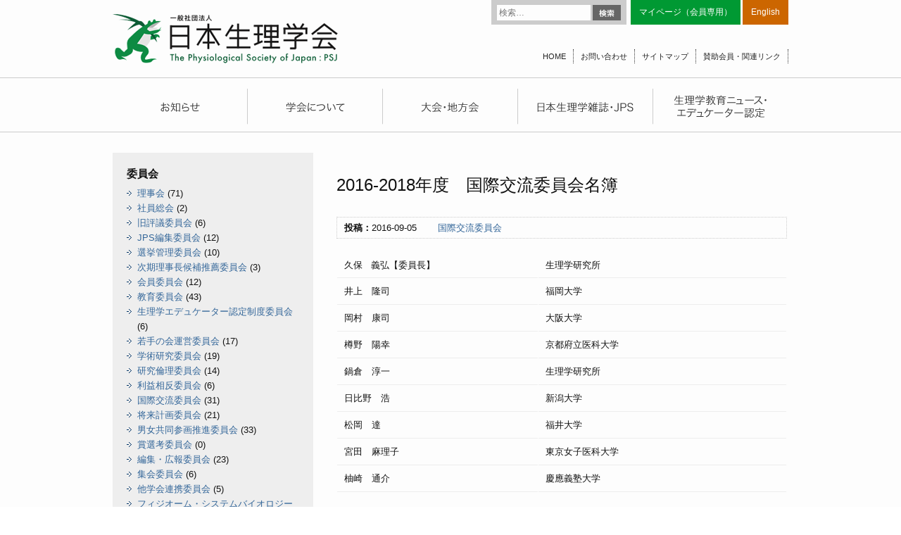

--- FILE ---
content_type: text/html; charset=UTF-8
request_url: http://physiology.jp/committee/18905/
body_size: 10180
content:
<!DOCTYPE html>
<html lang="ja">
<head>
<meta charset="UTF-8" />
<meta name="viewport" content="width=device-width" />
<link rel="stylesheet" type="text/css" media="all" href="http://physiology.jp/wp-content/themes/physiology/style.css" />
<script src="//ajax.googleapis.com/ajax/libs/jquery/1.8.3/jquery.min.js"></script>
<script src="http://physiology.jp/wp-content/themes/physiology/common.js"></script>
<script src="/js/jquery.tile.js"></script>
<title>2016-2018年度　国際交流委員会名簿 | 日本生理学会</title>
<link rel="apple-touch-icon" sizes="57x57" href="http://physiology.jp/wp-content/themes/physiology/favicons/apple-touch-icon-57x57.png">
<link rel="apple-touch-icon" sizes="60x60" href="http://physiology.jp/wp-content/themes/physiology/favicons/apple-touch-icon-60x60.png">
<link rel="apple-touch-icon" sizes="72x72" href="http://physiology.jp/wp-content/themes/physiology/favicons/apple-touch-icon-72x72.png">
<link rel="apple-touch-icon" sizes="76x76" href="http://physiology.jp/wp-content/themes/physiology/favicons/apple-touch-icon-76x76.png">
<link rel="apple-touch-icon" sizes="114x114" href="http://physiology.jp/wp-content/themes/physiology/favicons/apple-touch-icon-114x114.png">
<link rel="apple-touch-icon" sizes="120x120" href="http://physiology.jp/wp-content/themes/physiology/favicons/apple-touch-icon-120x120.png">
<link rel="apple-touch-icon" sizes="144x144" href="http://physiology.jp/wp-content/themes/physiology/favicons/apple-touch-icon-144x144.png">
<link rel="apple-touch-icon" sizes="152x152" href="http://physiology.jp/wp-content/themes/physiology/favicons/apple-touch-icon-152x152.png">
<link rel="apple-touch-icon" sizes="180x180" href="http://physiology.jp/wp-content/themes/physiology/favicons/apple-touch-icon-180x180.png">
<link rel="icon" type="image/png" href="http://physiology.jp/wp-content/themes/physiology/favicons/favicon-32x32.png" sizes="32x32">
<link rel="icon" type="image/png" href="http://physiology.jp/wp-content/themes/physiology/favicons/android-chrome-192x192.png" sizes="192x192">
<link rel="icon" type="image/png" href="http://physiology.jp/wp-content/themes/physiology/favicons/favicon-96x96.png" sizes="96x96">
<link rel="icon" type="image/png" href="http://physiology.jp/wp-content/themes/physiology/favicons/favicon-16x16.png" sizes="16x16">
<link rel="manifest" href="http://physiology.jp/wp-content/themes/physiology/favicons/manifest.json">
<meta name="msapplication-TileColor" content="#da532c">
<meta name="msapplication-TileImage" content="/mstile-144x144.png">
<meta name="theme-color" content="#ffffff">
<!--[if (gte IE 6)&(lte IE 8)]>
<script type="text/javascript" src="/js/selectivizr.js"></script>
<![endif]-->
<!--[if lte IE 8]>
<script src="/js/DOMAssistantCompressed-2.8.js"></script>
<script src="/js/ie-css3.js"></script>
<![endif]-->
<!--[if lt IE 9]>
<script src="/js/html5shiv.js"></script>
<![endif]-->


<meta name='robots' content='max-image-preview:large' />
<link rel='dns-prefetch' href='//fonts.googleapis.com' />
<link rel="alternate" type="application/rss+xml" title="日本生理学会 &raquo; フィード" href="http://physiology.jp/feed/" />
<link rel="alternate" type="application/rss+xml" title="日本生理学会 &raquo; コメントフィード" href="http://physiology.jp/comments/feed/" />
<script type="text/javascript">
/* <![CDATA[ */
window._wpemojiSettings = {"baseUrl":"https:\/\/s.w.org\/images\/core\/emoji\/15.0.3\/72x72\/","ext":".png","svgUrl":"https:\/\/s.w.org\/images\/core\/emoji\/15.0.3\/svg\/","svgExt":".svg","source":{"concatemoji":"http:\/\/physiology.jp\/wp-includes\/js\/wp-emoji-release.min.js?ver=6.5.7"}};
/*! This file is auto-generated */
!function(i,n){var o,s,e;function c(e){try{var t={supportTests:e,timestamp:(new Date).valueOf()};sessionStorage.setItem(o,JSON.stringify(t))}catch(e){}}function p(e,t,n){e.clearRect(0,0,e.canvas.width,e.canvas.height),e.fillText(t,0,0);var t=new Uint32Array(e.getImageData(0,0,e.canvas.width,e.canvas.height).data),r=(e.clearRect(0,0,e.canvas.width,e.canvas.height),e.fillText(n,0,0),new Uint32Array(e.getImageData(0,0,e.canvas.width,e.canvas.height).data));return t.every(function(e,t){return e===r[t]})}function u(e,t,n){switch(t){case"flag":return n(e,"\ud83c\udff3\ufe0f\u200d\u26a7\ufe0f","\ud83c\udff3\ufe0f\u200b\u26a7\ufe0f")?!1:!n(e,"\ud83c\uddfa\ud83c\uddf3","\ud83c\uddfa\u200b\ud83c\uddf3")&&!n(e,"\ud83c\udff4\udb40\udc67\udb40\udc62\udb40\udc65\udb40\udc6e\udb40\udc67\udb40\udc7f","\ud83c\udff4\u200b\udb40\udc67\u200b\udb40\udc62\u200b\udb40\udc65\u200b\udb40\udc6e\u200b\udb40\udc67\u200b\udb40\udc7f");case"emoji":return!n(e,"\ud83d\udc26\u200d\u2b1b","\ud83d\udc26\u200b\u2b1b")}return!1}function f(e,t,n){var r="undefined"!=typeof WorkerGlobalScope&&self instanceof WorkerGlobalScope?new OffscreenCanvas(300,150):i.createElement("canvas"),a=r.getContext("2d",{willReadFrequently:!0}),o=(a.textBaseline="top",a.font="600 32px Arial",{});return e.forEach(function(e){o[e]=t(a,e,n)}),o}function t(e){var t=i.createElement("script");t.src=e,t.defer=!0,i.head.appendChild(t)}"undefined"!=typeof Promise&&(o="wpEmojiSettingsSupports",s=["flag","emoji"],n.supports={everything:!0,everythingExceptFlag:!0},e=new Promise(function(e){i.addEventListener("DOMContentLoaded",e,{once:!0})}),new Promise(function(t){var n=function(){try{var e=JSON.parse(sessionStorage.getItem(o));if("object"==typeof e&&"number"==typeof e.timestamp&&(new Date).valueOf()<e.timestamp+604800&&"object"==typeof e.supportTests)return e.supportTests}catch(e){}return null}();if(!n){if("undefined"!=typeof Worker&&"undefined"!=typeof OffscreenCanvas&&"undefined"!=typeof URL&&URL.createObjectURL&&"undefined"!=typeof Blob)try{var e="postMessage("+f.toString()+"("+[JSON.stringify(s),u.toString(),p.toString()].join(",")+"));",r=new Blob([e],{type:"text/javascript"}),a=new Worker(URL.createObjectURL(r),{name:"wpTestEmojiSupports"});return void(a.onmessage=function(e){c(n=e.data),a.terminate(),t(n)})}catch(e){}c(n=f(s,u,p))}t(n)}).then(function(e){for(var t in e)n.supports[t]=e[t],n.supports.everything=n.supports.everything&&n.supports[t],"flag"!==t&&(n.supports.everythingExceptFlag=n.supports.everythingExceptFlag&&n.supports[t]);n.supports.everythingExceptFlag=n.supports.everythingExceptFlag&&!n.supports.flag,n.DOMReady=!1,n.readyCallback=function(){n.DOMReady=!0}}).then(function(){return e}).then(function(){var e;n.supports.everything||(n.readyCallback(),(e=n.source||{}).concatemoji?t(e.concatemoji):e.wpemoji&&e.twemoji&&(t(e.twemoji),t(e.wpemoji)))}))}((window,document),window._wpemojiSettings);
/* ]]> */
</script>
<style id='wp-emoji-styles-inline-css' type='text/css'>

	img.wp-smiley, img.emoji {
		display: inline !important;
		border: none !important;
		box-shadow: none !important;
		height: 1em !important;
		width: 1em !important;
		margin: 0 0.07em !important;
		vertical-align: -0.1em !important;
		background: none !important;
		padding: 0 !important;
	}
</style>
<link rel='stylesheet' id='wp-block-library-css' href='http://physiology.jp/wp-includes/css/dist/block-library/style.min.css?ver=6.5.7' type='text/css' media='all' />
<style id='classic-theme-styles-inline-css' type='text/css'>
/*! This file is auto-generated */
.wp-block-button__link{color:#fff;background-color:#32373c;border-radius:9999px;box-shadow:none;text-decoration:none;padding:calc(.667em + 2px) calc(1.333em + 2px);font-size:1.125em}.wp-block-file__button{background:#32373c;color:#fff;text-decoration:none}
</style>
<style id='global-styles-inline-css' type='text/css'>
body{--wp--preset--color--black: #000000;--wp--preset--color--cyan-bluish-gray: #abb8c3;--wp--preset--color--white: #ffffff;--wp--preset--color--pale-pink: #f78da7;--wp--preset--color--vivid-red: #cf2e2e;--wp--preset--color--luminous-vivid-orange: #ff6900;--wp--preset--color--luminous-vivid-amber: #fcb900;--wp--preset--color--light-green-cyan: #7bdcb5;--wp--preset--color--vivid-green-cyan: #00d084;--wp--preset--color--pale-cyan-blue: #8ed1fc;--wp--preset--color--vivid-cyan-blue: #0693e3;--wp--preset--color--vivid-purple: #9b51e0;--wp--preset--gradient--vivid-cyan-blue-to-vivid-purple: linear-gradient(135deg,rgba(6,147,227,1) 0%,rgb(155,81,224) 100%);--wp--preset--gradient--light-green-cyan-to-vivid-green-cyan: linear-gradient(135deg,rgb(122,220,180) 0%,rgb(0,208,130) 100%);--wp--preset--gradient--luminous-vivid-amber-to-luminous-vivid-orange: linear-gradient(135deg,rgba(252,185,0,1) 0%,rgba(255,105,0,1) 100%);--wp--preset--gradient--luminous-vivid-orange-to-vivid-red: linear-gradient(135deg,rgba(255,105,0,1) 0%,rgb(207,46,46) 100%);--wp--preset--gradient--very-light-gray-to-cyan-bluish-gray: linear-gradient(135deg,rgb(238,238,238) 0%,rgb(169,184,195) 100%);--wp--preset--gradient--cool-to-warm-spectrum: linear-gradient(135deg,rgb(74,234,220) 0%,rgb(151,120,209) 20%,rgb(207,42,186) 40%,rgb(238,44,130) 60%,rgb(251,105,98) 80%,rgb(254,248,76) 100%);--wp--preset--gradient--blush-light-purple: linear-gradient(135deg,rgb(255,206,236) 0%,rgb(152,150,240) 100%);--wp--preset--gradient--blush-bordeaux: linear-gradient(135deg,rgb(254,205,165) 0%,rgb(254,45,45) 50%,rgb(107,0,62) 100%);--wp--preset--gradient--luminous-dusk: linear-gradient(135deg,rgb(255,203,112) 0%,rgb(199,81,192) 50%,rgb(65,88,208) 100%);--wp--preset--gradient--pale-ocean: linear-gradient(135deg,rgb(255,245,203) 0%,rgb(182,227,212) 50%,rgb(51,167,181) 100%);--wp--preset--gradient--electric-grass: linear-gradient(135deg,rgb(202,248,128) 0%,rgb(113,206,126) 100%);--wp--preset--gradient--midnight: linear-gradient(135deg,rgb(2,3,129) 0%,rgb(40,116,252) 100%);--wp--preset--font-size--small: 13px;--wp--preset--font-size--medium: 20px;--wp--preset--font-size--large: 36px;--wp--preset--font-size--x-large: 42px;--wp--preset--spacing--20: 0.44rem;--wp--preset--spacing--30: 0.67rem;--wp--preset--spacing--40: 1rem;--wp--preset--spacing--50: 1.5rem;--wp--preset--spacing--60: 2.25rem;--wp--preset--spacing--70: 3.38rem;--wp--preset--spacing--80: 5.06rem;--wp--preset--shadow--natural: 6px 6px 9px rgba(0, 0, 0, 0.2);--wp--preset--shadow--deep: 12px 12px 50px rgba(0, 0, 0, 0.4);--wp--preset--shadow--sharp: 6px 6px 0px rgba(0, 0, 0, 0.2);--wp--preset--shadow--outlined: 6px 6px 0px -3px rgba(255, 255, 255, 1), 6px 6px rgba(0, 0, 0, 1);--wp--preset--shadow--crisp: 6px 6px 0px rgba(0, 0, 0, 1);}:where(.is-layout-flex){gap: 0.5em;}:where(.is-layout-grid){gap: 0.5em;}body .is-layout-flex{display: flex;}body .is-layout-flex{flex-wrap: wrap;align-items: center;}body .is-layout-flex > *{margin: 0;}body .is-layout-grid{display: grid;}body .is-layout-grid > *{margin: 0;}:where(.wp-block-columns.is-layout-flex){gap: 2em;}:where(.wp-block-columns.is-layout-grid){gap: 2em;}:where(.wp-block-post-template.is-layout-flex){gap: 1.25em;}:where(.wp-block-post-template.is-layout-grid){gap: 1.25em;}.has-black-color{color: var(--wp--preset--color--black) !important;}.has-cyan-bluish-gray-color{color: var(--wp--preset--color--cyan-bluish-gray) !important;}.has-white-color{color: var(--wp--preset--color--white) !important;}.has-pale-pink-color{color: var(--wp--preset--color--pale-pink) !important;}.has-vivid-red-color{color: var(--wp--preset--color--vivid-red) !important;}.has-luminous-vivid-orange-color{color: var(--wp--preset--color--luminous-vivid-orange) !important;}.has-luminous-vivid-amber-color{color: var(--wp--preset--color--luminous-vivid-amber) !important;}.has-light-green-cyan-color{color: var(--wp--preset--color--light-green-cyan) !important;}.has-vivid-green-cyan-color{color: var(--wp--preset--color--vivid-green-cyan) !important;}.has-pale-cyan-blue-color{color: var(--wp--preset--color--pale-cyan-blue) !important;}.has-vivid-cyan-blue-color{color: var(--wp--preset--color--vivid-cyan-blue) !important;}.has-vivid-purple-color{color: var(--wp--preset--color--vivid-purple) !important;}.has-black-background-color{background-color: var(--wp--preset--color--black) !important;}.has-cyan-bluish-gray-background-color{background-color: var(--wp--preset--color--cyan-bluish-gray) !important;}.has-white-background-color{background-color: var(--wp--preset--color--white) !important;}.has-pale-pink-background-color{background-color: var(--wp--preset--color--pale-pink) !important;}.has-vivid-red-background-color{background-color: var(--wp--preset--color--vivid-red) !important;}.has-luminous-vivid-orange-background-color{background-color: var(--wp--preset--color--luminous-vivid-orange) !important;}.has-luminous-vivid-amber-background-color{background-color: var(--wp--preset--color--luminous-vivid-amber) !important;}.has-light-green-cyan-background-color{background-color: var(--wp--preset--color--light-green-cyan) !important;}.has-vivid-green-cyan-background-color{background-color: var(--wp--preset--color--vivid-green-cyan) !important;}.has-pale-cyan-blue-background-color{background-color: var(--wp--preset--color--pale-cyan-blue) !important;}.has-vivid-cyan-blue-background-color{background-color: var(--wp--preset--color--vivid-cyan-blue) !important;}.has-vivid-purple-background-color{background-color: var(--wp--preset--color--vivid-purple) !important;}.has-black-border-color{border-color: var(--wp--preset--color--black) !important;}.has-cyan-bluish-gray-border-color{border-color: var(--wp--preset--color--cyan-bluish-gray) !important;}.has-white-border-color{border-color: var(--wp--preset--color--white) !important;}.has-pale-pink-border-color{border-color: var(--wp--preset--color--pale-pink) !important;}.has-vivid-red-border-color{border-color: var(--wp--preset--color--vivid-red) !important;}.has-luminous-vivid-orange-border-color{border-color: var(--wp--preset--color--luminous-vivid-orange) !important;}.has-luminous-vivid-amber-border-color{border-color: var(--wp--preset--color--luminous-vivid-amber) !important;}.has-light-green-cyan-border-color{border-color: var(--wp--preset--color--light-green-cyan) !important;}.has-vivid-green-cyan-border-color{border-color: var(--wp--preset--color--vivid-green-cyan) !important;}.has-pale-cyan-blue-border-color{border-color: var(--wp--preset--color--pale-cyan-blue) !important;}.has-vivid-cyan-blue-border-color{border-color: var(--wp--preset--color--vivid-cyan-blue) !important;}.has-vivid-purple-border-color{border-color: var(--wp--preset--color--vivid-purple) !important;}.has-vivid-cyan-blue-to-vivid-purple-gradient-background{background: var(--wp--preset--gradient--vivid-cyan-blue-to-vivid-purple) !important;}.has-light-green-cyan-to-vivid-green-cyan-gradient-background{background: var(--wp--preset--gradient--light-green-cyan-to-vivid-green-cyan) !important;}.has-luminous-vivid-amber-to-luminous-vivid-orange-gradient-background{background: var(--wp--preset--gradient--luminous-vivid-amber-to-luminous-vivid-orange) !important;}.has-luminous-vivid-orange-to-vivid-red-gradient-background{background: var(--wp--preset--gradient--luminous-vivid-orange-to-vivid-red) !important;}.has-very-light-gray-to-cyan-bluish-gray-gradient-background{background: var(--wp--preset--gradient--very-light-gray-to-cyan-bluish-gray) !important;}.has-cool-to-warm-spectrum-gradient-background{background: var(--wp--preset--gradient--cool-to-warm-spectrum) !important;}.has-blush-light-purple-gradient-background{background: var(--wp--preset--gradient--blush-light-purple) !important;}.has-blush-bordeaux-gradient-background{background: var(--wp--preset--gradient--blush-bordeaux) !important;}.has-luminous-dusk-gradient-background{background: var(--wp--preset--gradient--luminous-dusk) !important;}.has-pale-ocean-gradient-background{background: var(--wp--preset--gradient--pale-ocean) !important;}.has-electric-grass-gradient-background{background: var(--wp--preset--gradient--electric-grass) !important;}.has-midnight-gradient-background{background: var(--wp--preset--gradient--midnight) !important;}.has-small-font-size{font-size: var(--wp--preset--font-size--small) !important;}.has-medium-font-size{font-size: var(--wp--preset--font-size--medium) !important;}.has-large-font-size{font-size: var(--wp--preset--font-size--large) !important;}.has-x-large-font-size{font-size: var(--wp--preset--font-size--x-large) !important;}
.wp-block-navigation a:where(:not(.wp-element-button)){color: inherit;}
:where(.wp-block-post-template.is-layout-flex){gap: 1.25em;}:where(.wp-block-post-template.is-layout-grid){gap: 1.25em;}
:where(.wp-block-columns.is-layout-flex){gap: 2em;}:where(.wp-block-columns.is-layout-grid){gap: 2em;}
.wp-block-pullquote{font-size: 1.5em;line-height: 1.6;}
</style>
<link rel='stylesheet' id='wp-pagenavi-css' href='http://physiology.jp/wp-content/plugins/wp-pagenavi/pagenavi-css.css?ver=2.70' type='text/css' media='all' />
<link rel='stylesheet' id='twentythirteen-fonts-css' href='http://fonts.googleapis.com/css?family=Source+Sans+Pro:400,700,300italic,400italic,700italic|Bitter:400,700&#038;subset=latin,latin-ext' type='text/css' media='all' />
<link rel='stylesheet' id='jquery.lightbox.min.css-css' href='http://physiology.jp/wp-content/plugins/wp-jquery-lightbox/styles/lightbox.min.css?ver=1.5.4' type='text/css' media='all' />
<link rel='stylesheet' id='jqlb-overrides-css' href='http://physiology.jp/wp-content/plugins/wp-jquery-lightbox/styles/overrides.css?ver=1.5.4' type='text/css' media='all' />
<style id='jqlb-overrides-inline-css' type='text/css'>

		#outerImageContainer {
			box-shadow: 0 0 4px 2px rgba(0,0,0,.2);
		}
		#imageContainer{
			padding: 6px;
		}
		#imageDataContainer {
			box-shadow: ;
		}
		#prevArrow,
		#nextArrow{
			background-color: rgba(255,255,255,.7;
			color: #000000;
		}
</style>
<script type="text/javascript" src="http://physiology.jp/wp-includes/js/jquery/jquery.min.js?ver=3.7.1" id="jquery-core-js"></script>
<script type="text/javascript" src="http://physiology.jp/wp-includes/js/jquery/jquery-migrate.min.js?ver=3.4.1" id="jquery-migrate-js"></script>
<link rel="https://api.w.org/" href="http://physiology.jp/wp-json/" /><link rel="EditURI" type="application/rsd+xml" title="RSD" href="http://physiology.jp/xmlrpc.php?rsd" />
<meta name="generator" content="WordPress 6.5.7" />
<link rel="canonical" href="http://physiology.jp/committee/18905/" />
<link rel='shortlink' href='http://physiology.jp/?p=18905' />
<link rel="alternate" type="application/json+oembed" href="http://physiology.jp/wp-json/oembed/1.0/embed?url=http%3A%2F%2Fphysiology.jp%2Fcommittee%2F18905%2F" />
<link rel="alternate" type="text/xml+oembed" href="http://physiology.jp/wp-json/oembed/1.0/embed?url=http%3A%2F%2Fphysiology.jp%2Fcommittee%2F18905%2F&#038;format=xml" />
<style type="text/css">.recentcomments a{display:inline !important;padding:0 !important;margin:0 !important;}</style>
<!-- Global site tag (gtag.js) - Google Analytics -->
<script async src="https://www.googletagmanager.com/gtag/js?id=G-QH38Z9P3XW"></script>
<script>
  window.dataLayer = window.dataLayer || [];
  function gtag(){dataLayer.push(arguments);}
  gtag('js', new Date());
  gtag('config', 'G-QH38Z9P3XW');
</script>
<script>
  (function(i,s,o,g,r,a,m){i['GoogleAnalyticsObject']=r;i[r]=i[r]||function(){
  (i[r].q=i[r].q||[]).push(arguments)},i[r].l=1*new Date();a=s.createElement(o),
  m=s.getElementsByTagName(o)[0];a.async=1;a.src=g;m.parentNode.insertBefore(a,m)
  })(window,document,'script','//www.google-analytics.com/analytics.js','ga');
  ga('create', 'UA-59571409-1', 'auto');
  ga('send', 'pageview');
</script>
</head>

<body class="committee-template-default single single-committee postid-18905 single-format-standard custom-font no-avatars">
  <div id="page" class="hfeed site">
    <header id="masthead" class="site-header" role="banner">

      <hgroup>
                <div class="site-title"><a href="http://physiology.jp" title="日本生理学会"><img src="/images/hd_title.png" /></a></div>
        
                <form role="search" method="get" class="search-form" action="http://physiology.jp/">
				<label>
					<span class="screen-reader-text">検索:</span>
					<input type="search" class="search-field" placeholder="検索&hellip;" value="" name="s" />
				</label>
				<input type="submit" class="search-submit" value="検索" />
			</form>
        <ul class="hd-link tp">
          <li class="mem"><a href="https://igms2.imic.or.jp/user/authentications/login" target="_blank">マイページ（会員専用）</a></li>
          <!--<li class="eng"><a href="/english/">English</a></li>-->
          <li class="eng"><a href="http://int.physiology.jp/" target="_blank">English</a></li>
        </ul>
        <ul class="hd-link btm">
          <li><a href="http://physiology.jp">HOME</a></li>
          <li><a href="/contact/">お問い合わせ</a></li>
          <li><a href="/sitemap/">サイトマップ</a></li>
          <li><a href="/link/">賛助会員・関連リンク</a></li>
        </ul>
      </hgroup>

            <div id="navbar" class="navbar">
        <nav id="site-navigation" class="navigation main-navigation" role="navigation">
        <ul class="nav-menu pc">
          <li><a href="/news/" title="お知らせ"></a></li>
          <li><a href="/society/" title="学会について"></a></li>
          <li><a href="/convention/" title="大会・地方会"></a></li>
          <li><a href="/magazine/" title="日本生理学雑誌・JPS"></a></li>
          <li><a href="/education/" title="生理学教育ニュース・エデュケーター認定"></a></li>
        </ul>
        <ul class="nav-menu sp">
          <li><a href="/news/">お知らせ</a></li>
          <li><a href="/society/">学会について</a></li>
          <li><a href="/convention/">大会・地方会</a></li>
          <li><a href="/magazine/">日本生理学雑誌・JPS</a></li>
          <li><a href="/education/">生理学教育ニュース・エデュケーター認定</a></li>
        </ul>
        </nav>
      </div>
    </header>

    <div id="main" class="site-main">

<div id="primary" class="content-area">
  <div id="content" class="site-content" role="main">
    
        
    
    <article class="post-18905 committee type-committee status-publish format-standard hentry cat_reports-international_exchange">
      <header class="entry-header">
        <h1 class="entry-title">2016-2018年度　国際交流委員会名簿</h1>
                <div class="entry-meta"><strong>投稿：</strong>2016-09-05　　                    <a href="http://physiology.jp/committee/cat_reports/international_exchange/" rel="tag">国際交流委員会</a>                  </div>
              </header>
      <div class="entry-content">

        

        

            <table style="height: 342px;" width="521">
<tbody>
<tr>
<td width="96">久保   義弘【委員長】</td>
<td width="112">生理学研究所</td>
</tr>
<tr>
<td>井上　隆司</td>
<td>福岡大学</td>
</tr>
<tr>
<td>岡村　康司</td>
<td>大阪大学</td>
</tr>
<tr>
<td>樽野　陽幸</td>
<td>京都府立医科大学</td>
</tr>
<tr>
<td>鍋倉　淳一</td>
<td>生理学研究所</td>
</tr>
<tr>
<td>日比野　浩</td>
<td>新潟大学</td>
</tr>
<tr>
<td>松岡　達</td>
<td>福井大学</td>
</tr>
<tr>
<td>宮田　麻理子</td>
<td>東京女子医科大学</td>
</tr>
<tr>
<td>柚崎　通介</td>
<td>慶應義塾大学</td>
</tr>
</tbody>
</table>
    

    </div><!-- //.entry-content -->
</article>


<ul class="linklist">
  <li><a href="http://physiology.jp">トップページに戻る</a></li>
    <li><a href="/society/committee_meeting/">委員会 一覧</a></li>
    <li><a href="#" onclick="history.back(); return false;">前のページに戻る</a></li>
</ul>





</div><!-- #content -->
</div><!-- #primary -->

  <div id="secondary" class="sidebar-container" role="complementary">

    <div class="sd-listbox">
      <h3>委員会</h3>
      <ul class="cat-list">
      	<li class="cat-item cat-item-61"><a href="http://physiology.jp/committee/cat_reports/director/">理事会</a> (71)
</li>
	<li class="cat-item cat-item-561"><a href="http://physiology.jp/committee/cat_reports/general-assembly/">社員総会</a> (2)
</li>
	<li class="cat-item cat-item-62"><a href="http://physiology.jp/committee/cat_reports/trustee/">旧評議委員会</a> (6)
</li>
	<li class="cat-item cat-item-63"><a href="http://physiology.jp/committee/cat_reports/jps/">JPS編集委員会</a> (12)
</li>
	<li class="cat-item cat-item-64"><a href="http://physiology.jp/committee/cat_reports/election/">選挙管理委員会</a> (10)
</li>
	<li class="cat-item cat-item-86"><a href="http://physiology.jp/committee/cat_reports/next-president/">次期理事長候補推薦委員会</a> (3)
</li>
	<li class="cat-item cat-item-65"><a href="http://physiology.jp/committee/cat_reports/membership/">会員委員会</a> (12)
</li>
	<li class="cat-item cat-item-66"><a href="http://physiology.jp/committee/cat_reports/education/">教育委員会</a> (43)
</li>
	<li class="cat-item cat-item-78"><a href="http://physiology.jp/committee/cat_reports/educator/">生理学エデュケーター認定制度委員会</a> (6)
</li>
	<li class="cat-item cat-item-74"><a href="http://physiology.jp/committee/cat_reports/young/">若手の会運営委員会</a> (17)
</li>
	<li class="cat-item cat-item-67"><a href="http://physiology.jp/committee/cat_reports/academic_research/">学術研究委員会</a> (19)
</li>
	<li class="cat-item cat-item-68"><a href="http://physiology.jp/committee/cat_reports/research_ethic/">研究倫理委員会</a> (14)
</li>
	<li class="cat-item cat-item-80"><a href="http://physiology.jp/committee/cat_reports/conflict-interest/">利益相反委員会</a> (6)
</li>
	<li class="cat-item cat-item-69"><a href="http://physiology.jp/committee/cat_reports/international_exchange/">国際交流委員会</a> (31)
</li>
	<li class="cat-item cat-item-70"><a href="http://physiology.jp/committee/cat_reports/future_planning/">将来計画委員会</a> (21)
</li>
	<li class="cat-item cat-item-71"><a href="http://physiology.jp/committee/cat_reports/gender_equality/">男女共同参画推進委員会</a> (33)
</li>
	<li class="cat-item cat-item-72"><a href="http://physiology.jp/committee/cat_reports/award_selection/">賞選考委員会</a> (0)
</li>
	<li class="cat-item cat-item-73"><a href="http://physiology.jp/committee/cat_reports/editing_public/">編集・広報委員会</a> (23)
</li>
	<li class="cat-item cat-item-75"><a href="http://physiology.jp/committee/cat_reports/meeting/">集会委員会</a> (6)
</li>
	<li class="cat-item cat-item-76"><a href="http://physiology.jp/committee/cat_reports/other_society/">他学会連携委員会</a> (5)
</li>
	<li class="cat-item cat-item-85"><a href="http://physiology.jp/committee/cat_reports/physiome/">フィジオーム・システムバイオロジー推進特別委員会</a> (4)
</li>
	<li class="cat-item cat-item-83"><a href="http://physiology.jp/committee/cat_reports/female-researcher/">女性生理学者活動推進委員会</a> (5)
</li>
	<li class="cat-item cat-item-81"><a href="http://physiology.jp/committee/cat_reports/irisawa-young/">入澤記念若手賞選考委員会</a> (5)
</li>
	<li class="cat-item cat-item-82"><a href="http://physiology.jp/committee/cat_reports/irisawa-steering/">入澤賞運営委員会</a> (4)
</li>
	<li class="cat-item cat-item-417"><a href="http://physiology.jp/committee/cat_reports/words/">「生理学用語集」編集委員会</a> (2)
</li>
	<li class="cat-item cat-item-416"><a href="http://physiology.jp/committee/cat_reports/100th/">100周年記念事業委員会</a> (8)
</li>
	<li class="cat-item cat-item-79"><a href="http://physiology.jp/committee/cat_reports/faop/">FAOPS2019組織委員会</a> (3)
</li>
	<li class="cat-item cat-item-84"><a href="http://physiology.jp/committee/cat_reports/donations/">義援金配分委員会</a> (2)
</li>
      </ul>
    </div>



  <div class="sd-listbox combox">
    <ul class="common-bn">
      <li class="imgbn"><a href="http://physiology.jp/physiology/"><img src="/images/sd_know.png" alt="生理学を知る" /><br />
        生理学って何？という方はこちらから</a></li>
      <li class="imgbn"><a href="http://physiology.jp/lecture/"><img src="/images/sd_class.png" alt="出前講義" /><br />
        小・中・高等学校で講義を行います</a></li>
          </ul>
    <div class="common-mag">
              <a href="http://physiology.jp/nisseishi/32503/"><img src="http://physiology.jp/wp-content/uploads/2019/05/Cover_20190501.jpg" alt=""  /><br />
      日本生理学雑誌</a>
      <a href=" https://www.sciencedirect.com/journal/the-journal-of-physiological-sciences/issues" target="_blank"><img src="http://physiology.jp/wp-content/uploads/2025/01/The-Journal-of-Physiological-Sciences-scaled.jpg" alt=""  /><br />
      JPS</a>
              </div>
    <ul class="common-bn">
      <li><a href="http://physiology.jp/science-topic/"><img src="/images/sd_topics.png" alt="サイエンストピックス" /></a></li>
      <li><a href="http://physiology.jp/award/"><img src="/images/sd_prize.png" alt="学会賞" /></a></li>
      <li><a href="http://physiology.jp/society/guide/"><img src="/images/sd_entry.png" alt="入会のご案内" /></a></li>
      <!-- <li><a href="http://physiology.jp/society/member/"><img src="/images/sd_member.png" alt="マイページ（会員専用）" /></a></li> -->
      <li><a href="http://physiology.jp/study-group/"><img src="/images/sd_hold.png" alt="学会・研究会情報" /></a></li>
      <li><a href="http://physiology.jp/offer/"><img src="/images/sd_recruit.png" alt="募集情報（助成・求人）" /></a></li>
            <li><a href="http://www.brainscience-union.jp/trivia" target="_blank"><img src="/images/sd_brain.png" alt="知ってなるほど！脳科学豆知識" /></a></li>
      <li class="imgbn"><a href="http://physiology.jp/lecture/"><img src="/images/sd_lecture.png" alt="アウトリーチ活動" /></a></li>
    </ul>
  </div>
  <p class="combana"><a href="https://www.aeplan.jp/psj2026/" target="_blank"><img src="/images/sd_psj2026.png" alt="第103回日本生理学会大会" /></a></p>
  <p class="combana"><a href="https://www.aeplan.jp/appw2025/" target="_blank"><img src="/images/sd_appw2025.png" alt="APPW2025" style="width:100%;" /></a></p>
  <p class="combana"><a href="https://www.iups2025.com/" target="_blank"><img src="/images/sd_IUPS2025.png" alt="IUPS2025"></a></p>
  <p class="combana"><a href="https://www2.aeplan.co.jp/psj2024/" target="_blank"><img src="/images/sd_psj2024.png" alt="第101回日本生理学会大会" style="width:100%;" /></a></p>
  <p class="combana"><a href="https://www2.aeplan.co.jp/psj2023/" target="_blank"><img src="/images/sd_psj2023.jpg" alt="日本生理学会100周年記念大会" style="width:100%;" /></a></p>
  <p class="combana"><a href="http://physiology.jp/100th/archives/"><img src="/images/sd_100thPSJ_archive.png" alt="第100回生理学会アーカイブ動画"  /></a></p>
  <p class="combana"><a href="http://physiology.jp/未分類/29503/"><img src="/images/sd_kyoto.png" alt="生理学研究に関する京都宣言" style="width:100%;" /></a></p>
  <p class="combana"><a href="http://physiology.jp/mainnews/25901/" target="_blank"><img src="/images/sd_710.png" alt="7月10日は「生理学の日」" style="width:100%;" /></a></p>
  <p class="combana"><a href="http://physiology.jp/100th/"><img src="/images/sd_100th.png" alt="日本生理学会100周年記念事業" style="width:100%; border:solid 2px #093;" /></a></p>
  <p class="combana"><a href="https://sites.google.com/view/seirigaku-wakatenokai" target="_blank"><img src="/images/sd_youngphys.png" alt="若手の会" /></a></p>
  <p class="combana"><a href="http://physiology.jp/wp-content/uploads/2015/07/animal-guideline-20150302.pdf" target="_blank"><img src="/images/sd_ag.png" alt="FAOPS2019" /></a></p>
  <p class="combana"><a href="http://physiology.jp/wp-content/uploads/2015/07/Guiding-principles.pdf" target="_blank"><img src="/images/sd_gp.png" alt="FAOPS2019" /></a></p>
  <p class="combana"><a href="https://www.maruzen-publishing.co.jp/info/n20814.html" target="_blank"><img src="/images/ad_handbook.jpg" alt="生理学用語ハンドブック" /></a></p>

  </div><!-- #secondary -->

		</div><!-- #main -->

		<footer id="colophon" class="site-footer" role="contentinfo">



            <div class="ft-link">
                <ul>
                    <li><a href="/news/">お知らせ</a></li>
                    <li><a href="/society/">学会について</a></li>
                    <li><a href="/convention/">大会・地方会</a></li>
                    <li><a href="/magazine/">日本生理学雑誌・JPS</a></li>
                    <li><a href="/education/">生理学教育ニュース・エデュケーター認定</a></li>
                </ul>
            	<p class="pagetop"><a href="#"><img src="/images/ft_pagetop.png" alt="ページのトップへ"></a></p>
            </div>
			<div class="site-info">
                <h1><img src="/images/ft_name.png" alt="日本生理学会"><a href="/character/">ロゴマークについて</a></h1>
                <p>© Physiological Society of Japan / 日本生理学会 編集・広報委員会</p>
			</div>
		</footer>
	</div><!-- #page -->

	<script type="text/javascript" src="http://physiology.jp/wp-includes/js/imagesloaded.min.js?ver=5.0.0" id="imagesloaded-js"></script>
<script type="text/javascript" src="http://physiology.jp/wp-includes/js/masonry.min.js?ver=4.2.2" id="masonry-js"></script>
<script type="text/javascript" src="http://physiology.jp/wp-includes/js/jquery/jquery.masonry.min.js?ver=3.1.2b" id="jquery-masonry-js"></script>
<script type="text/javascript" src="http://physiology.jp/wp-content/plugins/wp-jquery-lightbox/jquery.touchwipe.min.js?ver=1.5.4" id="wp-jquery-lightbox-swipe-js"></script>
<script type="text/javascript" src="http://physiology.jp/wp-content/plugins/wp-jquery-lightbox/panzoom.min.js?ver=1.5.4" id="wp-jquery-lightbox-panzoom-js"></script>
<script type="text/javascript" id="wp-jquery-lightbox-js-extra">
/* <![CDATA[ */
var JQLBSettings = {"showTitle":"1","useAltForTitle":"1","showCaption":"1","showNumbers":"1","fitToScreen":"1","resizeSpeed":"400","showDownload":"0","navbarOnTop":"0","marginSize":"0","mobileMarginSize":"10","slideshowSpeed":"4000","allowPinchZoom":"1","borderSize":"6","borderColor":"#fff","overlayColor":"#fff","overlayOpacity":"0.7","newNavStyle":"1","fixedNav":"1","showInfoBar":"0","prevLinkTitle":"\u524d\u306e\u753b\u50cf","nextLinkTitle":"\u6b21\u306e\u753b\u50cf","closeTitle":"\u30ae\u30e3\u30e9\u30ea\u30fc\u3092\u9589\u3058\u308b","image":"\u753b\u50cf ","of":"\u306e","download":"\u30c0\u30a6\u30f3\u30ed\u30fc\u30c9","pause":"(\u30b9\u30e9\u30a4\u30c9\u30b7\u30e7\u30fc\u3092\u4e00\u6642\u505c\u6b62\u3059\u308b)","play":"(\u30b9\u30e9\u30a4\u30c9\u30b7\u30e7\u30fc\u3092\u518d\u751f\u3059\u308b)"};
/* ]]> */
</script>
<script type="text/javascript" src="http://physiology.jp/wp-content/plugins/wp-jquery-lightbox/jquery.lightbox.js?ver=1770046103" id="wp-jquery-lightbox-js"></script>


</body>
</html>